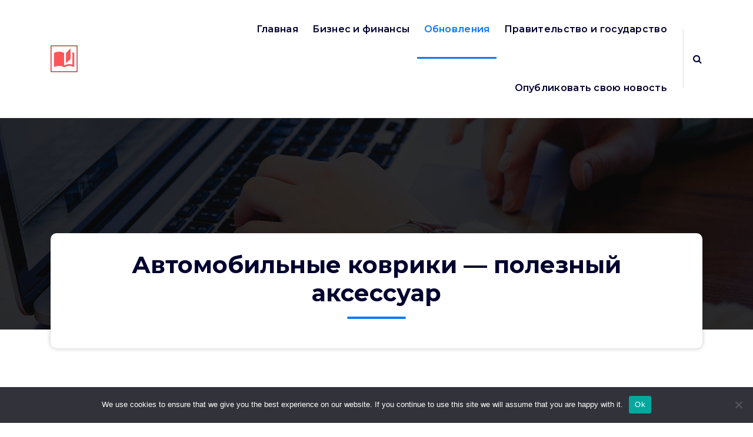

--- FILE ---
content_type: text/html; charset=UTF-8
request_url: https://www.open-press.ru/news/avtomobilnye-kovriki-poleznyj-aksessuar/
body_size: 17945
content:
<!DOCTYPE html>
<html lang="ru-RU">
	<head>
		<meta charset="UTF-8">
		<meta name="viewport" content="width=device-width, initial-scale=1">
		<link rel="profile" href="http://gmpg.org/xfn/11">
		
		<title>Автомобильные коврики — полезный аксессуар &#8211; Открытая пресса</title>
<meta name='robots' content='max-image-preview:large' />
	<style>img:is([sizes="auto" i], [sizes^="auto," i]) { contain-intrinsic-size: 3000px 1500px }</style>
	<link rel='dns-prefetch' href='//www.open-press.ru' />
<link rel='dns-prefetch' href='//fonts.googleapis.com' />
<link rel="alternate" type="application/rss+xml" title="Открытая пресса &raquo; Feed" href="https://www.open-press.ru/feed/" />
<link rel="alternate" type="application/rss+xml" title="Открытая пресса &raquo; Comments Feed" href="https://www.open-press.ru/comments/feed/" />
<link rel="alternate" type="application/rss+xml" title="Открытая пресса &raquo; Автомобильные коврики — полезный аксессуар Comments Feed" href="https://www.open-press.ru/news/avtomobilnye-kovriki-poleznyj-aksessuar/feed/" />
<script type="text/javascript">
/* <![CDATA[ */
window._wpemojiSettings = {"baseUrl":"https:\/\/s.w.org\/images\/core\/emoji\/15.1.0\/72x72\/","ext":".png","svgUrl":"https:\/\/s.w.org\/images\/core\/emoji\/15.1.0\/svg\/","svgExt":".svg","source":{"concatemoji":"https:\/\/www.open-press.ru\/wp-includes\/js\/wp-emoji-release.min.js?ver=6.8.1"}};
/*! This file is auto-generated */
!function(i,n){var o,s,e;function c(e){try{var t={supportTests:e,timestamp:(new Date).valueOf()};sessionStorage.setItem(o,JSON.stringify(t))}catch(e){}}function p(e,t,n){e.clearRect(0,0,e.canvas.width,e.canvas.height),e.fillText(t,0,0);var t=new Uint32Array(e.getImageData(0,0,e.canvas.width,e.canvas.height).data),r=(e.clearRect(0,0,e.canvas.width,e.canvas.height),e.fillText(n,0,0),new Uint32Array(e.getImageData(0,0,e.canvas.width,e.canvas.height).data));return t.every(function(e,t){return e===r[t]})}function u(e,t,n){switch(t){case"flag":return n(e,"\ud83c\udff3\ufe0f\u200d\u26a7\ufe0f","\ud83c\udff3\ufe0f\u200b\u26a7\ufe0f")?!1:!n(e,"\ud83c\uddfa\ud83c\uddf3","\ud83c\uddfa\u200b\ud83c\uddf3")&&!n(e,"\ud83c\udff4\udb40\udc67\udb40\udc62\udb40\udc65\udb40\udc6e\udb40\udc67\udb40\udc7f","\ud83c\udff4\u200b\udb40\udc67\u200b\udb40\udc62\u200b\udb40\udc65\u200b\udb40\udc6e\u200b\udb40\udc67\u200b\udb40\udc7f");case"emoji":return!n(e,"\ud83d\udc26\u200d\ud83d\udd25","\ud83d\udc26\u200b\ud83d\udd25")}return!1}function f(e,t,n){var r="undefined"!=typeof WorkerGlobalScope&&self instanceof WorkerGlobalScope?new OffscreenCanvas(300,150):i.createElement("canvas"),a=r.getContext("2d",{willReadFrequently:!0}),o=(a.textBaseline="top",a.font="600 32px Arial",{});return e.forEach(function(e){o[e]=t(a,e,n)}),o}function t(e){var t=i.createElement("script");t.src=e,t.defer=!0,i.head.appendChild(t)}"undefined"!=typeof Promise&&(o="wpEmojiSettingsSupports",s=["flag","emoji"],n.supports={everything:!0,everythingExceptFlag:!0},e=new Promise(function(e){i.addEventListener("DOMContentLoaded",e,{once:!0})}),new Promise(function(t){var n=function(){try{var e=JSON.parse(sessionStorage.getItem(o));if("object"==typeof e&&"number"==typeof e.timestamp&&(new Date).valueOf()<e.timestamp+604800&&"object"==typeof e.supportTests)return e.supportTests}catch(e){}return null}();if(!n){if("undefined"!=typeof Worker&&"undefined"!=typeof OffscreenCanvas&&"undefined"!=typeof URL&&URL.createObjectURL&&"undefined"!=typeof Blob)try{var e="postMessage("+f.toString()+"("+[JSON.stringify(s),u.toString(),p.toString()].join(",")+"));",r=new Blob([e],{type:"text/javascript"}),a=new Worker(URL.createObjectURL(r),{name:"wpTestEmojiSupports"});return void(a.onmessage=function(e){c(n=e.data),a.terminate(),t(n)})}catch(e){}c(n=f(s,u,p))}t(n)}).then(function(e){for(var t in e)n.supports[t]=e[t],n.supports.everything=n.supports.everything&&n.supports[t],"flag"!==t&&(n.supports.everythingExceptFlag=n.supports.everythingExceptFlag&&n.supports[t]);n.supports.everythingExceptFlag=n.supports.everythingExceptFlag&&!n.supports.flag,n.DOMReady=!1,n.readyCallback=function(){n.DOMReady=!0}}).then(function(){return e}).then(function(){var e;n.supports.everything||(n.readyCallback(),(e=n.source||{}).concatemoji?t(e.concatemoji):e.wpemoji&&e.twemoji&&(t(e.twemoji),t(e.wpemoji)))}))}((window,document),window._wpemojiSettings);
/* ]]> */
</script>
<style id='wp-emoji-styles-inline-css' type='text/css'>

	img.wp-smiley, img.emoji {
		display: inline !important;
		border: none !important;
		box-shadow: none !important;
		height: 1em !important;
		width: 1em !important;
		margin: 0 0.07em !important;
		vertical-align: -0.1em !important;
		background: none !important;
		padding: 0 !important;
	}
</style>
<link rel='stylesheet' id='wp-block-library-css' href='https://www.open-press.ru/wp-includes/css/dist/block-library/style.min.css?ver=6.8.1' type='text/css' media='all' />
<style id='classic-theme-styles-inline-css' type='text/css'>
/*! This file is auto-generated */
.wp-block-button__link{color:#fff;background-color:#32373c;border-radius:9999px;box-shadow:none;text-decoration:none;padding:calc(.667em + 2px) calc(1.333em + 2px);font-size:1.125em}.wp-block-file__button{background:#32373c;color:#fff;text-decoration:none}
</style>
<style id='global-styles-inline-css' type='text/css'>
:root{--wp--preset--aspect-ratio--square: 1;--wp--preset--aspect-ratio--4-3: 4/3;--wp--preset--aspect-ratio--3-4: 3/4;--wp--preset--aspect-ratio--3-2: 3/2;--wp--preset--aspect-ratio--2-3: 2/3;--wp--preset--aspect-ratio--16-9: 16/9;--wp--preset--aspect-ratio--9-16: 9/16;--wp--preset--color--black: #000000;--wp--preset--color--cyan-bluish-gray: #abb8c3;--wp--preset--color--white: #ffffff;--wp--preset--color--pale-pink: #f78da7;--wp--preset--color--vivid-red: #cf2e2e;--wp--preset--color--luminous-vivid-orange: #ff6900;--wp--preset--color--luminous-vivid-amber: #fcb900;--wp--preset--color--light-green-cyan: #7bdcb5;--wp--preset--color--vivid-green-cyan: #00d084;--wp--preset--color--pale-cyan-blue: #8ed1fc;--wp--preset--color--vivid-cyan-blue: #0693e3;--wp--preset--color--vivid-purple: #9b51e0;--wp--preset--gradient--vivid-cyan-blue-to-vivid-purple: linear-gradient(135deg,rgba(6,147,227,1) 0%,rgb(155,81,224) 100%);--wp--preset--gradient--light-green-cyan-to-vivid-green-cyan: linear-gradient(135deg,rgb(122,220,180) 0%,rgb(0,208,130) 100%);--wp--preset--gradient--luminous-vivid-amber-to-luminous-vivid-orange: linear-gradient(135deg,rgba(252,185,0,1) 0%,rgba(255,105,0,1) 100%);--wp--preset--gradient--luminous-vivid-orange-to-vivid-red: linear-gradient(135deg,rgba(255,105,0,1) 0%,rgb(207,46,46) 100%);--wp--preset--gradient--very-light-gray-to-cyan-bluish-gray: linear-gradient(135deg,rgb(238,238,238) 0%,rgb(169,184,195) 100%);--wp--preset--gradient--cool-to-warm-spectrum: linear-gradient(135deg,rgb(74,234,220) 0%,rgb(151,120,209) 20%,rgb(207,42,186) 40%,rgb(238,44,130) 60%,rgb(251,105,98) 80%,rgb(254,248,76) 100%);--wp--preset--gradient--blush-light-purple: linear-gradient(135deg,rgb(255,206,236) 0%,rgb(152,150,240) 100%);--wp--preset--gradient--blush-bordeaux: linear-gradient(135deg,rgb(254,205,165) 0%,rgb(254,45,45) 50%,rgb(107,0,62) 100%);--wp--preset--gradient--luminous-dusk: linear-gradient(135deg,rgb(255,203,112) 0%,rgb(199,81,192) 50%,rgb(65,88,208) 100%);--wp--preset--gradient--pale-ocean: linear-gradient(135deg,rgb(255,245,203) 0%,rgb(182,227,212) 50%,rgb(51,167,181) 100%);--wp--preset--gradient--electric-grass: linear-gradient(135deg,rgb(202,248,128) 0%,rgb(113,206,126) 100%);--wp--preset--gradient--midnight: linear-gradient(135deg,rgb(2,3,129) 0%,rgb(40,116,252) 100%);--wp--preset--font-size--small: 13px;--wp--preset--font-size--medium: 20px;--wp--preset--font-size--large: 36px;--wp--preset--font-size--x-large: 42px;--wp--preset--spacing--20: 0.44rem;--wp--preset--spacing--30: 0.67rem;--wp--preset--spacing--40: 1rem;--wp--preset--spacing--50: 1.5rem;--wp--preset--spacing--60: 2.25rem;--wp--preset--spacing--70: 3.38rem;--wp--preset--spacing--80: 5.06rem;--wp--preset--shadow--natural: 6px 6px 9px rgba(0, 0, 0, 0.2);--wp--preset--shadow--deep: 12px 12px 50px rgba(0, 0, 0, 0.4);--wp--preset--shadow--sharp: 6px 6px 0px rgba(0, 0, 0, 0.2);--wp--preset--shadow--outlined: 6px 6px 0px -3px rgba(255, 255, 255, 1), 6px 6px rgba(0, 0, 0, 1);--wp--preset--shadow--crisp: 6px 6px 0px rgba(0, 0, 0, 1);}:where(.is-layout-flex){gap: 0.5em;}:where(.is-layout-grid){gap: 0.5em;}body .is-layout-flex{display: flex;}.is-layout-flex{flex-wrap: wrap;align-items: center;}.is-layout-flex > :is(*, div){margin: 0;}body .is-layout-grid{display: grid;}.is-layout-grid > :is(*, div){margin: 0;}:where(.wp-block-columns.is-layout-flex){gap: 2em;}:where(.wp-block-columns.is-layout-grid){gap: 2em;}:where(.wp-block-post-template.is-layout-flex){gap: 1.25em;}:where(.wp-block-post-template.is-layout-grid){gap: 1.25em;}.has-black-color{color: var(--wp--preset--color--black) !important;}.has-cyan-bluish-gray-color{color: var(--wp--preset--color--cyan-bluish-gray) !important;}.has-white-color{color: var(--wp--preset--color--white) !important;}.has-pale-pink-color{color: var(--wp--preset--color--pale-pink) !important;}.has-vivid-red-color{color: var(--wp--preset--color--vivid-red) !important;}.has-luminous-vivid-orange-color{color: var(--wp--preset--color--luminous-vivid-orange) !important;}.has-luminous-vivid-amber-color{color: var(--wp--preset--color--luminous-vivid-amber) !important;}.has-light-green-cyan-color{color: var(--wp--preset--color--light-green-cyan) !important;}.has-vivid-green-cyan-color{color: var(--wp--preset--color--vivid-green-cyan) !important;}.has-pale-cyan-blue-color{color: var(--wp--preset--color--pale-cyan-blue) !important;}.has-vivid-cyan-blue-color{color: var(--wp--preset--color--vivid-cyan-blue) !important;}.has-vivid-purple-color{color: var(--wp--preset--color--vivid-purple) !important;}.has-black-background-color{background-color: var(--wp--preset--color--black) !important;}.has-cyan-bluish-gray-background-color{background-color: var(--wp--preset--color--cyan-bluish-gray) !important;}.has-white-background-color{background-color: var(--wp--preset--color--white) !important;}.has-pale-pink-background-color{background-color: var(--wp--preset--color--pale-pink) !important;}.has-vivid-red-background-color{background-color: var(--wp--preset--color--vivid-red) !important;}.has-luminous-vivid-orange-background-color{background-color: var(--wp--preset--color--luminous-vivid-orange) !important;}.has-luminous-vivid-amber-background-color{background-color: var(--wp--preset--color--luminous-vivid-amber) !important;}.has-light-green-cyan-background-color{background-color: var(--wp--preset--color--light-green-cyan) !important;}.has-vivid-green-cyan-background-color{background-color: var(--wp--preset--color--vivid-green-cyan) !important;}.has-pale-cyan-blue-background-color{background-color: var(--wp--preset--color--pale-cyan-blue) !important;}.has-vivid-cyan-blue-background-color{background-color: var(--wp--preset--color--vivid-cyan-blue) !important;}.has-vivid-purple-background-color{background-color: var(--wp--preset--color--vivid-purple) !important;}.has-black-border-color{border-color: var(--wp--preset--color--black) !important;}.has-cyan-bluish-gray-border-color{border-color: var(--wp--preset--color--cyan-bluish-gray) !important;}.has-white-border-color{border-color: var(--wp--preset--color--white) !important;}.has-pale-pink-border-color{border-color: var(--wp--preset--color--pale-pink) !important;}.has-vivid-red-border-color{border-color: var(--wp--preset--color--vivid-red) !important;}.has-luminous-vivid-orange-border-color{border-color: var(--wp--preset--color--luminous-vivid-orange) !important;}.has-luminous-vivid-amber-border-color{border-color: var(--wp--preset--color--luminous-vivid-amber) !important;}.has-light-green-cyan-border-color{border-color: var(--wp--preset--color--light-green-cyan) !important;}.has-vivid-green-cyan-border-color{border-color: var(--wp--preset--color--vivid-green-cyan) !important;}.has-pale-cyan-blue-border-color{border-color: var(--wp--preset--color--pale-cyan-blue) !important;}.has-vivid-cyan-blue-border-color{border-color: var(--wp--preset--color--vivid-cyan-blue) !important;}.has-vivid-purple-border-color{border-color: var(--wp--preset--color--vivid-purple) !important;}.has-vivid-cyan-blue-to-vivid-purple-gradient-background{background: var(--wp--preset--gradient--vivid-cyan-blue-to-vivid-purple) !important;}.has-light-green-cyan-to-vivid-green-cyan-gradient-background{background: var(--wp--preset--gradient--light-green-cyan-to-vivid-green-cyan) !important;}.has-luminous-vivid-amber-to-luminous-vivid-orange-gradient-background{background: var(--wp--preset--gradient--luminous-vivid-amber-to-luminous-vivid-orange) !important;}.has-luminous-vivid-orange-to-vivid-red-gradient-background{background: var(--wp--preset--gradient--luminous-vivid-orange-to-vivid-red) !important;}.has-very-light-gray-to-cyan-bluish-gray-gradient-background{background: var(--wp--preset--gradient--very-light-gray-to-cyan-bluish-gray) !important;}.has-cool-to-warm-spectrum-gradient-background{background: var(--wp--preset--gradient--cool-to-warm-spectrum) !important;}.has-blush-light-purple-gradient-background{background: var(--wp--preset--gradient--blush-light-purple) !important;}.has-blush-bordeaux-gradient-background{background: var(--wp--preset--gradient--blush-bordeaux) !important;}.has-luminous-dusk-gradient-background{background: var(--wp--preset--gradient--luminous-dusk) !important;}.has-pale-ocean-gradient-background{background: var(--wp--preset--gradient--pale-ocean) !important;}.has-electric-grass-gradient-background{background: var(--wp--preset--gradient--electric-grass) !important;}.has-midnight-gradient-background{background: var(--wp--preset--gradient--midnight) !important;}.has-small-font-size{font-size: var(--wp--preset--font-size--small) !important;}.has-medium-font-size{font-size: var(--wp--preset--font-size--medium) !important;}.has-large-font-size{font-size: var(--wp--preset--font-size--large) !important;}.has-x-large-font-size{font-size: var(--wp--preset--font-size--x-large) !important;}
:where(.wp-block-post-template.is-layout-flex){gap: 1.25em;}:where(.wp-block-post-template.is-layout-grid){gap: 1.25em;}
:where(.wp-block-columns.is-layout-flex){gap: 2em;}:where(.wp-block-columns.is-layout-grid){gap: 2em;}
:root :where(.wp-block-pullquote){font-size: 1.5em;line-height: 1.6;}
</style>
<link rel='stylesheet' id='custom-comments-css-css' href='https://www.open-press.ru/wp-content/plugins/bka-single/asset/styles.css?ver=6.8.1' type='text/css' media='all' />
<link rel='stylesheet' id='cookie-notice-front-css' href='https://www.open-press.ru/wp-content/plugins/cookie-notice/css/front.min.css?ver=2.4.16' type='text/css' media='all' />
<link rel='stylesheet' id='bootstrap-min-css' href='https://www.open-press.ru/wp-content/themes/openpress/assets/css/bootstrap.min.css?ver=6.8.1' type='text/css' media='all' />
<link rel='stylesheet' id='owl-carousel-min-css' href='https://www.open-press.ru/wp-content/themes/openpress/assets/css/owl.carousel.min.css?ver=6.8.1' type='text/css' media='all' />
<link rel='stylesheet' id='font-awesome-css' href='https://www.open-press.ru/wp-content/themes/openpress/assets/css/fonts/font-awesome/css/font-awesome.min.css?ver=6.8.1' type='text/css' media='all' />
<link rel='stylesheet' id='animate-css' href='https://www.open-press.ru/wp-content/themes/openpress/assets/css/animate.min.css?ver=6.8.1' type='text/css' media='all' />
<link rel='stylesheet' id='spintech-editor-style-css' href='https://www.open-press.ru/wp-content/themes/openpress/assets/css/editor-style.css?ver=6.8.1' type='text/css' media='all' />
<link rel='stylesheet' id='spintech-menus-css' href='https://www.open-press.ru/wp-content/themes/openpress/assets/css/classic-menu.css?ver=6.8.1' type='text/css' media='all' />
<link rel='stylesheet' id='spintech-widgets-css' href='https://www.open-press.ru/wp-content/themes/openpress/assets/css/widgets.css?ver=6.8.1' type='text/css' media='all' />
<link rel='stylesheet' id='spintech-main-css' href='https://www.open-press.ru/wp-content/themes/openpress/assets/css/main.css?ver=6.8.1' type='text/css' media='all' />
<link rel='stylesheet' id='spintech-media-query-css' href='https://www.open-press.ru/wp-content/themes/openpress/assets/css/responsive.css?ver=6.8.1' type='text/css' media='all' />
<link rel='stylesheet' id='spintech-style-css' href='https://www.open-press.ru/wp-content/themes/openpress/style.css?ver=6.8.1' type='text/css' media='all' />
<style id='spintech-style-inline-css' type='text/css'>
.breadcrumb-area {
					background-image: url(https://www.open-press.ru/wp-content/themes/openpress/assets/images/bg/breadcrumbg.jpg);
					background-attachment: inherit;
				}

</style>
<link rel='stylesheet' id='spintech-fonts-css' href='//fonts.googleapis.com/css?family=Montserrat%3Aital%2Cwght%400%2C200%3B0%2C300%3B0%2C400%3B0%2C500%3B0%2C600%3B0%2C700%3B0%2C800%3B0%2C900%3B1%2C100%3B1%2C200%3B1%2C300%3B1%2C400%3B1%2C500%3B1%2C600%3B1%2C700%3B1%2C800%3B1%2C900&#038;subset=latin%2Clatin-ext' type='text/css' media='all' />
<script type="text/javascript" id="cookie-notice-front-js-before">
/* <![CDATA[ */
var cnArgs = {"ajaxUrl":"https:\/\/www.open-press.ru\/wp-admin\/admin-ajax.php","nonce":"1a67774a15","hideEffect":"fade","position":"bottom","onScroll":false,"onScrollOffset":100,"onClick":false,"cookieName":"cookie_notice_accepted","cookieTime":2592000,"cookieTimeRejected":2592000,"globalCookie":false,"redirection":false,"cache":false,"revokeCookies":false,"revokeCookiesOpt":"automatic"};
/* ]]> */
</script>
<script type="text/javascript" src="https://www.open-press.ru/wp-content/plugins/cookie-notice/js/front.min.js?ver=2.4.16" id="cookie-notice-front-js"></script>
<script type="text/javascript" src="https://www.open-press.ru/wp-includes/js/jquery/jquery.min.js?ver=3.7.1" id="jquery-core-js"></script>
<script type="text/javascript" src="https://www.open-press.ru/wp-includes/js/jquery/jquery-migrate.min.js?ver=3.4.1" id="jquery-migrate-js"></script>
<script type="text/javascript" src="https://www.open-press.ru/wp-content/themes/openpress/assets/js/owl.carousel.min.js?ver=1" id="owl-carousel-js"></script>
<link rel="https://api.w.org/" href="https://www.open-press.ru/wp-json/" /><link rel="alternate" title="JSON" type="application/json" href="https://www.open-press.ru/wp-json/wp/v2/posts/18480" /><link rel="EditURI" type="application/rsd+xml" title="RSD" href="https://www.open-press.ru/xmlrpc.php?rsd" />
<meta name="generator" content="WordPress 6.8.1" />
<link rel="canonical" href="https://www.open-press.ru/news/avtomobilnye-kovriki-poleznyj-aksessuar/" />
<link rel='shortlink' href='https://www.open-press.ru/?p=18480' />
<link rel="alternate" title="oEmbed (JSON)" type="application/json+oembed" href="https://www.open-press.ru/wp-json/oembed/1.0/embed?url=https%3A%2F%2Fwww.open-press.ru%2Fnews%2Favtomobilnye-kovriki-poleznyj-aksessuar%2F" />
<meta name="description" content="Автомобильные коврики для салона — достаточно полезный аксессуар для автомобиля. Основным их предназначением является предохранение автомобиля от различного рода загрязнений.">	<style type="text/css">
			 h4.site-title,
		 p.site-description {
			color: ##ffffff;
		}
		</style>
	


<link rel="apple-touch-icon" sizes="180x180" href="/apple-touch-icon.png">
<link rel="icon" type="image/png" sizes="32x32" href="/favicon-32x32.png">
<link rel="icon" type="image/png" sizes="16x16" href="/favicon-16x16.png">
<link rel="manifest" href="/site.webmanifest">
<link rel="mask-icon" href="/safari-pinned-tab.svg" color="#5bbad5">
<meta name="msapplication-TileColor" content="#da532c">
<meta name="theme-color" content="#ffffff">


	</head>
<body class="wp-singular post-template-default single single-post postid-18480 single-format-standard wp-custom-logo wp-theme-openpress header-default header-nav-white cookies-not-set group-blog">

	<div id="page" class="site">
		<a class="skip-link screen-reader-text" href="#content">Skip to content</a>
	
	 <header id="main-header" class="main-header">
        <!--===// Start: Navigation Wrapper
        =================================-->
        <div class="navigation-wrapper">
            <!--===// Start: Main Desktop Navigation
            =================================-->
            <div class="main-navigation-area d-none d-lg-block">
                <div class="main-navigation not-sticky">
                    <div class="container">
                        <div class="row">
                            <div class="col-2 my-auto">
                                <div class="logo">
                                    <a href="https://www.open-press.ru/" class="custom-logo-link" rel="home"><img width="46" height="46" src="https://www.open-press.ru/wp-content/uploads/2021/12/cropped-auto_stories_black_24dp.png" class="custom-logo" alt="Открытая пресса" decoding="async" /></a>									                                </div>
                            </div>
                            <div class="col-10 my-auto">
                                <nav class="navbar-area">
                                    <div class="main-navbar">
                                        <ul id="menu-glavnoe" class="main-menu"><li itemscope="itemscope" itemtype="https://www.schema.org/SiteNavigationElement" id="menu-item-14" class="menu-item menu-item-type-custom menu-item-object-custom menu-item-home menu-item-14 nav-item"><a title="Главная" href="https://www.open-press.ru" class="nav-link">Главная</a></li>
<li itemscope="itemscope" itemtype="https://www.schema.org/SiteNavigationElement" id="menu-item-15" class="menu-item menu-item-type-taxonomy menu-item-object-category menu-item-15 nav-item"><a title="Бизнес и финансы" href="https://www.open-press.ru/category/biznes-i-finansy/" class="nav-link">Бизнес и финансы</a></li>
<li itemscope="itemscope" itemtype="https://www.schema.org/SiteNavigationElement" id="menu-item-16" class="menu-item menu-item-type-taxonomy menu-item-object-category current-post-ancestor current-menu-parent current-post-parent active menu-item-16 nav-item"><a title="Обновления" href="https://www.open-press.ru/category/news/" class="nav-link">Обновления</a></li>
<li itemscope="itemscope" itemtype="https://www.schema.org/SiteNavigationElement" id="menu-item-17" class="menu-item menu-item-type-taxonomy menu-item-object-category menu-item-17 nav-item"><a title="Правительство и государство" href="https://www.open-press.ru/category/pravitelstvo-i-gosudarstvo/" class="nav-link">Правительство и государство</a></li>
<li itemscope="itemscope" itemtype="https://www.schema.org/SiteNavigationElement" id="menu-item-18" class="menu-item menu-item-type-post_type menu-item-object-page menu-item-18 nav-item"><a title="Опубликовать свою новость" href="https://www.open-press.ru/opublikovat-svoju-novost/" class="nav-link">Опубликовать свою новость</a></li>
</ul>                         
                                    </div>
                                    <div class="main-menu-right">
                                        <ul class="menu-right-list">
												
																							<li class="search-button">
													<button type="button" id="header-search-toggle" class="header-search-toggle" aria-expanded="false" aria-label="Search Popup"><i class="fa fa-search"></i></button>
												</li>
																						                                        </ul>                            
                                    </div>
                                </nav>
                            </div>
                        </div>
                    </div>
                </div>
            </div>
            <!--===// End:  Main Desktop Navigation
            =================================-->
            <!--===// Start: Main Mobile Navigation
            =================================-->
            <div class="main-mobile-nav not-sticky"> 
                <div class="container">
                    <div class="row">
                        <div class="col-12">
                            <div class="main-mobile-menu">
                                <div class="mobile-logo">
                                    <div class="logo">
                                       <a href="https://www.open-press.ru/" class="custom-logo-link" rel="home"><img width="46" height="46" src="https://www.open-press.ru/wp-content/uploads/2021/12/cropped-auto_stories_black_24dp.png" class="custom-logo" alt="Открытая пресса" decoding="async" /></a>																			</div>
                                </div>
                                <div class="menu-collapse-wrap">
                                    <div class="hamburger-menu">
                                        <button type="button" class="menu-collapsed" aria-label="Menu Collaped">
                                            <div class="top-bun"></div>
                                            <div class="meat"></div>
                                            <div class="bottom-bun"></div>
                                        </button>
                                    </div>
                                </div>
                                <div class="main-mobile-wrapper">
                                    <div id="mobile-menu-build" class="main-mobile-build">
                                        <button type="button" class="header-close-menu close-style" aria-label="Header Close Menu"></button>
                                    </div>
                                    <div class="main-mobile-overlay" tabindex="-1"></div>
                                </div>
                                                            </div>
                        </div>
                    </div>
                </div>        
            </div>
            <!--===// End: Main Mobile Navigation
            =================================-->
        </div>
        <!--===// End: Navigation Wrapper
        =================================-->
        <!--===// Start: Header Search PopUp
        =================================-->
        <div class="header-search-popup">
            <div class="header-search-flex">
                <form method="get" class="search-form" action="https://www.open-press.ru/" aria-label="Site Search">
                    <input type="search" class="form-control header-search-field" placeholder="Type To Search" name="s" id="search">
                    <button type="submit" class="search-submit"><i class="fa fa-search"></i></button>
                </form>
                <button type="button" id="header-search-close" class="close-style header-search-close" aria-label="Search Popup Close"></button>
            </div>
        </div>
        <!--===// End: Header Search PopUp
        =================================-->
    </header>
    <!-- End: Main Header
    =================================-->	<section id="breadcrumb-section" class="breadcrumb-area breadcrumb-box">
        <div class="container">
            <div class="row">
                <div class="col-12">
                    <div class="breadcrumb-content">
                        <div class="breadcrumb-heading">
								<h2>
									Автомобильные коврики — полезный аксессуар								</h2>
                        </div>
							<ol class="breadcrumb-list">
								<li><a href="https://www.open-press.ru">Новости</a> &nbsp&gt;&nbsp<li class="active">Автомобильные коврики — полезный аксессуар</li></li>							</ol>
                    </div>                    
                </div>
            </div>
        </div>
    </section>
		
	<div id="content" class="spintech-content">
	<section id="post-section" class="post-section st-py-default">
	<div class="container">
		<div class="row gy-lg-0 gy-5 wow fadeInUp">
			<div class="col-lg-8">
				<div class="row row-cols-1 gy-5">
																		<div class="col">
	<article id="post-18480" class="post-items post-18480 post type-post status-publish format-standard hentry category-news tag-avto tag-avtomobilnye tag-aksessuar tag-internet-magaziny tag-kovriki tag-tovary tag-uslugi">
				<div class="post-content">

						<div class="post-meta">
				<span class="author-name">
									<a href="https://www.open-press.ru/author/openpr/" class="author meta-info hide-on-mobile"> <span class="author-image" style="background-image: url('https://secure.gravatar.com/avatar/?s=96&#038;d=mm&#038;r=g');"></span> <span class="author-name">Openpr</span> </a>
					
				</span>
				<span class="post-date">
					<time datetime="20-Oct-2022" class="meta-info">20, Oct, 2022</time>
				</span>
			</div>
			
			<div class="post-meta post-tags">
				<ul class="post-categories">
					<li>
						<i class="fa fa-tag"></i>
						<a href="https://www.open-press.ru/news/avtomobilnye-kovriki-poleznyj-aksessuar/" rel="category"><a href="https://www.open-press.ru/category/news/" rel="category tag">Обновления</a></a>
					</li>
				</ul>
			</div>			
			<div id='body_192124_miss_1'></div> <p class="ql-align-justify">Автомобильные коврики для салона — достаточно полезный аксессуар для автомобиля. Основным их предназначением является предохранение автомобиля от различного рода загрязнений. Однако понимая пользу данного автоаксессуара, не все владельцы автомобилей могут определиться с выбором между резиновым либо текстильным ковриком.</p><p class="ql-align-justify"><img decoding="async" src="https://img.freepik.com/premium-photo/man-soaping-car-mats-with-water-gun-under-high-pressure_651396-2387.jpg" alt="Мужчина намыливает автомобильные коврики водяным пистолетом под высоким давлением" style="object-fit: cover;" width="1338"></p><p class="ql-align-justify">По мнению автолюбителей более практичным и удобным является резиновый коврик, который якобы не требует к себе особого внимания в процессе эксплуатации, и его легко чистить. Однако, в реальности не все так гладко, и резиновый автомобильный коврик обладает рядом значительных недостатков.</p><p class="ql-align-justify">Так, например, в летнюю жару, резиновый коврик покрывается пылью, которая может впоследствии распространяться по всему салону и попасть в вентиляционную систему которая, распыляя её в воздухе, приводит к тому что, она попадает в лёгкие пассажиров. Также нагретая на жаре резина, из которой изготовлены коврики, может излучать не совсем приятный запах.</p><p class="ql-align-justify">Как ни странно, но и в дождь резиновые коврики проявляют себя с отрицательной стороны. Это обусловлено тем, что вода, попадающая вовремя дождя, в салон может проникнуть под коврик, который в будущем будет выступать в качестве преграды для её испарения. А в зимний период талый снег с обуви превращается в лужи грязи, которые чавкают под ногами водителя и пассажиров.</p><p class="ql-align-justify">Однако учитывая все отрицательные качества резиновых ковриков, они остаются самыми популярными среди большинства автомобилистов, которые так и не оценили их текстильные заменители. Многие противники текстильных ковриков утверждают, что они не принесут ничего другого кроме проблем с его уборкой. Однако это не совсем верно.</p><p class="ql-align-justify">Автомобильные салонные коврики из текстиля у большей части автолюбителей вызывают ассоциации с ковровым покрытием, использующимся в быту. Однако в реальности все совершенно иначе. В производстве текстильных ковриков используют специальную технологию, которая позволяет делать их более стойкими к механическому воздействию в отличие от ковровых покрытий, используемых в квартирах.</p><p class="ql-align-justify">Хочется отметить, что волокна синтетики, используемые в их изготовлении, хорошо противостоят влаге и не подвержены гниению. К тому же, современные текстильные коврики устойчивы к образованию пятен от кофе сока и других жидкостей, при возникновении которых они удаляются с помощью тряпки и воды из-под крана.</p><p class="ql-align-justify">Рекомендуем <a href="https://koonka.ru/" target="_blank"><strong>автомобильные коврики KOONKA</strong></a> - 3D технологии в решении целого комплекса задач!</p>
    <p>Комментариев пока нет.</p>
		</div>
	</article>
</div>	 
																<div class="col-md-12 mt-5 bg-form wow fadeInUp">
	<div id="comments" class="comments-area">
					<div id="respond" class="comment-respond">
		<h3 id="reply-title" class="comment-reply-title">Leave a Reply <small><a rel="nofollow" id="cancel-comment-reply-link" href="/news/avtomobilnye-kovriki-poleznyj-aksessuar/#respond" style="display:none;">Cancel reply</a></small></h3><form action="https://www.open-press.ru/wp-comments-post.php" method="post" id="commentform" class="comment-form" novalidate><p class="comment-notes"><span id="email-notes">Your email address will not be published.</span> <span class="required-field-message">Required fields are marked <span class="required">*</span></span></p><p class="comment-form-comment"><label for="comment">Comment <span class="required">*</span></label> <textarea autocomplete="new-password"  id="a673a2d32a"  name="a673a2d32a"   cols="45" rows="8" maxlength="65525" required></textarea><textarea id="comment" aria-label="hp-comment" aria-hidden="true" name="comment" autocomplete="new-password" style="padding:0 !important;clip:rect(1px, 1px, 1px, 1px) !important;position:absolute !important;white-space:nowrap !important;height:1px !important;width:1px !important;overflow:hidden !important;" tabindex="-1"></textarea><script data-noptimize>document.getElementById("comment").setAttribute( "id", "af80f03fad40a44a3ee8085b86e7820f" );document.getElementById("a673a2d32a").setAttribute( "id", "comment" );</script></p><p class="comment-form-author"><label for="author">Name <span class="required">*</span></label> <input id="author" name="author" type="text" value="" size="30" maxlength="245" autocomplete="name" required /></p>
<p class="comment-form-email"><label for="email">Email <span class="required">*</span></label> <input id="email" name="email" type="email" value="" size="30" maxlength="100" aria-describedby="email-notes" autocomplete="email" required /></p>
<p class="comment-form-url"><label for="url">Website</label> <input id="url" name="url" type="url" value="" size="30" maxlength="200" autocomplete="url" /></p>
<p class="comment-form-cookies-consent"><input id="wp-comment-cookies-consent" name="wp-comment-cookies-consent" type="checkbox" value="yes" /> <label for="wp-comment-cookies-consent">Save my name, email, and website in this browser for the next time I comment.</label></p>
<p class="form-submit"><input name="submit" type="submit" id="submit" class="submit" value="Post Comment" /> <input type='hidden' name='comment_post_ID' value='18480' id='comment_post_ID' />
<input type='hidden' name='comment_parent' id='comment_parent' value='0' />
</p></form>	</div><!-- #respond -->
		</div>
</div>					</div>
			</div>
			<div class="col-lg-4 pl-lg-4 order-0">
	<div class="sidebar">
		<aside id="tag_cloud-1" class="widget widget_tag_cloud"><h5 class="widget-title">Categories</h5><div class="tagcloud"><a href="https://www.open-press.ru/category/biznes-i-finansy/" class="tag-cloud-link tag-link-3 tag-link-position-1" style="font-size: 13.333333333333pt;" aria-label="Бизнес и финансы (200 items)">Бизнес и финансы</a>
<a href="https://www.open-press.ru/category/deti-i-obrazovanie/" class="tag-cloud-link tag-link-6 tag-link-position-2" style="font-size: 13.933333333333pt;" aria-label="Дети и образование (300 items)">Дети и образование</a>
<a href="https://www.open-press.ru/category/zarubezhnye-novosti/" class="tag-cloud-link tag-link-9 tag-link-position-3" style="font-size: 10.133333333333pt;" aria-label="Зарубежные новости (21 items)">Зарубежные новости</a>
<a href="https://www.open-press.ru/category/news/" class="tag-cloud-link tag-link-1 tag-link-position-4" style="font-size: 22pt;" aria-label="Обновления (79,854 items)">Обновления</a>
<a href="https://www.open-press.ru/category/obshhestvo/" class="tag-cloud-link tag-link-2 tag-link-position-5" style="font-size: 17.733333333333pt;" aria-label="Общество (4,122 items)">Общество</a>
<a href="https://www.open-press.ru/category/pisma-chitatelej/" class="tag-cloud-link tag-link-10 tag-link-position-6" style="font-size: 9.9333333333333pt;" aria-label="Письма читателей (18 items)">Письма читателей</a>
<a href="https://www.open-press.ru/category/pravitelstvo-i-gosudarstvo/" class="tag-cloud-link tag-link-7 tag-link-position-7" style="font-size: 12.533333333333pt;" aria-label="Правительство и государство (113 items)">Правительство и государство</a>
<a href="https://www.open-press.ru/category/problemy-i-resheniya/" class="tag-cloud-link tag-link-12 tag-link-position-8" style="font-size: 8pt;" aria-label="Проблемы и решения (4 items)">Проблемы и решения</a>
<a href="https://www.open-press.ru/category/proekty-i-startapy/" class="tag-cloud-link tag-link-8 tag-link-position-9" style="font-size: 12.266666666667pt;" aria-label="Проекты и стартапы (94 items)">Проекты и стартапы</a>
<a href="https://www.open-press.ru/category/rabota-i-predprinimatelstvo/" class="tag-cloud-link tag-link-4 tag-link-position-10" style="font-size: 10.7pt;" aria-label="Работа и предпринимательство (31 items)">Работа и предпринимательство</a>
<a href="https://www.open-press.ru/category/semya-i-otnosheniya/" class="tag-cloud-link tag-link-5 tag-link-position-11" style="font-size: 11.7pt;" aria-label="Семья и отношения (64 items)">Семья и отношения</a>
<a href="https://www.open-press.ru/category/jumor-i-razvlecheniya/" class="tag-cloud-link tag-link-11 tag-link-position-12" style="font-size: 10.733333333333pt;" aria-label="Юмор и развлечения (32 items)">Юмор и развлечения</a></div>
</aside><aside id="tag_cloud-2" class="widget widget_tag_cloud"><h5 class="widget-title">Tags</h5><div class="tagcloud"><a href="https://www.open-press.ru/tag/banki/" class="tag-cloud-link tag-link-29 tag-link-position-1" style="font-size: 10.775862068966pt;" aria-label="#банки (902 items)">#банки</a>
<a href="https://www.open-press.ru/tag/dengi/" class="tag-cloud-link tag-link-32 tag-link-position-2" style="font-size: 11.741379310345pt;" aria-label="#деньги (1,085 items)">#деньги</a>
<a href="https://www.open-press.ru/tag/rejting/" class="tag-cloud-link tag-link-33 tag-link-position-3" style="font-size: 8pt;" aria-label="#рейтинг (539 items)">#рейтинг</a>
<a href="https://www.open-press.ru/tag/telf-ag/" class="tag-cloud-link tag-link-13004 tag-link-position-4" style="font-size: 11.379310344828pt;" aria-label="Telf AG (1,033 items)">Telf AG</a>
<a href="https://www.open-press.ru/tag/analitika/" class="tag-cloud-link tag-link-77 tag-link-position-5" style="font-size: 15.362068965517pt;" aria-label="Аналитика (2,163 items)">Аналитика</a>
<a href="https://www.open-press.ru/tag/bezopasnost/" class="tag-cloud-link tag-link-24 tag-link-position-6" style="font-size: 8.4827586206897pt;" aria-label="Безопасность (592 items)">Безопасность</a>
<a href="https://www.open-press.ru/tag/biznes/" class="tag-cloud-link tag-link-21 tag-link-position-7" style="font-size: 13.672413793103pt;" aria-label="Бизнес (1,587 items)">Бизнес</a>
<a href="https://www.open-press.ru/tag/guap/" class="tag-cloud-link tag-link-25281 tag-link-position-8" style="font-size: 11.01724137931pt;" aria-label=" ГУАП (959 items)"> ГУАП</a>
<a href="https://www.open-press.ru/tag/dmitrij/" class="tag-cloud-link tag-link-28975 tag-link-position-9" style="font-size: 8.3620689655172pt;" aria-label="Дмитрий (573 items)">Дмитрий</a>
<a href="https://www.open-press.ru/tag/zdorove/" class="tag-cloud-link tag-link-109 tag-link-position-10" style="font-size: 22pt;" aria-label="Здоровье (7,693 items)">Здоровье</a>
<a href="https://www.open-press.ru/tag/investicii/" class="tag-cloud-link tag-link-26 tag-link-position-11" style="font-size: 15.362068965517pt;" aria-label="Инвестиции (2,181 items)">Инвестиции</a>
<a href="https://www.open-press.ru/tag/internet/" class="tag-cloud-link tag-link-1139 tag-link-position-12" style="font-size: 10.172413793103pt;" aria-label="Интернет (803 items)">Интернет</a>
<a href="https://www.open-press.ru/tag/issledovaniya/" class="tag-cloud-link tag-link-263 tag-link-position-13" style="font-size: 14.758620689655pt;" aria-label="Исследования (1,971 items)">Исследования</a>
<a href="https://www.open-press.ru/tag/kondrashov/" class="tag-cloud-link tag-link-33634 tag-link-position-14" style="font-size: 8.9655172413793pt;" aria-label="Кондрашов (652 items)">Кондрашов</a>
<a href="https://www.open-press.ru/tag/marketing/" class="tag-cloud-link tag-link-78 tag-link-position-15" style="font-size: 15.120689655172pt;" aria-label="Маркетинг (2,066 items)">Маркетинг</a>
<a href="https://www.open-press.ru/tag/megafon/" class="tag-cloud-link tag-link-4502 tag-link-position-16" style="font-size: 9.3275862068966pt;" aria-label="МегаФон (689 items)">МегаФон</a>
<a href="https://www.open-press.ru/tag/moskva/" class="tag-cloud-link tag-link-243 tag-link-position-17" style="font-size: 9.448275862069pt;" aria-label="Москва (713 items)">Москва</a>
<a href="https://www.open-press.ru/tag/nauka/" class="tag-cloud-link tag-link-254 tag-link-position-18" style="font-size: 9.9310344827586pt;" aria-label="Наука (767 items)">Наука</a>
<a href="https://www.open-press.ru/tag/nedvizhimost/" class="tag-cloud-link tag-link-246 tag-link-position-19" style="font-size: 15.120689655172pt;" aria-label="Недвижимость (2,107 items)">Недвижимость</a>
<a href="https://www.open-press.ru/tag/novostrojki/" class="tag-cloud-link tag-link-1487 tag-link-position-20" style="font-size: 10.534482758621pt;" aria-label="Новостройки (872 items)">Новостройки</a>
<a href="https://www.open-press.ru/tag/obrazovanie/" class="tag-cloud-link tag-link-175 tag-link-position-21" style="font-size: 13.431034482759pt;" aria-label="Образование (1,526 items)">Образование</a>
<a href="https://www.open-press.ru/tag/oprosy/" class="tag-cloud-link tag-link-772 tag-link-position-22" style="font-size: 12.827586206897pt;" aria-label="Опросы (1,360 items)">Опросы</a>
<a href="https://www.open-press.ru/tag/pirogovskij-universitet/" class="tag-cloud-link tag-link-40671 tag-link-position-23" style="font-size: 22pt;" aria-label="Пироговский Университет (7,775 items)">Пироговский Университет</a>
<a href="https://www.open-press.ru/tag/politika/" class="tag-cloud-link tag-link-736 tag-link-position-24" style="font-size: 8.6034482758621pt;" aria-label="Политика (595 items)">Политика</a>
<a href="https://www.open-press.ru/tag/rnimu/" class="tag-cloud-link tag-link-35049 tag-link-position-25" style="font-size: 22pt;" aria-label="РНИМУ (7,817 items)">РНИМУ</a>
<a href="https://www.open-press.ru/tag/spbpu/" class="tag-cloud-link tag-link-7277 tag-link-position-26" style="font-size: 11.01724137931pt;" aria-label="СПбПУ (955 items)">СПбПУ</a>
<a href="https://www.open-press.ru/tag/stanislav/" class="tag-cloud-link tag-link-33633 tag-link-position-27" style="font-size: 10.775862068966pt;" aria-label="Станислав (903 items)">Станислав</a>
<a href="https://www.open-press.ru/tag/strahovanie/" class="tag-cloud-link tag-link-22 tag-link-position-28" style="font-size: 13.913793103448pt;" aria-label="Страхование (1,644 items)">Страхование</a>
<a href="https://www.open-press.ru/tag/finansy/" class="tag-cloud-link tag-link-18 tag-link-position-29" style="font-size: 16.206896551724pt;" aria-label="Финансы (2,565 items)">Финансы</a>
<a href="https://www.open-press.ru/tag/finansy-i-investicii/" class="tag-cloud-link tag-link-27 tag-link-position-30" style="font-size: 14.396551724138pt;" aria-label="Финансы и инвестиции (1,807 items)">Финансы и инвестиции</a>
<a href="https://www.open-press.ru/tag/finansy-i-ekonomika/" class="tag-cloud-link tag-link-28 tag-link-position-31" style="font-size: 14.275862068966pt;" aria-label="Финансы и экономика (1,780 items)">Финансы и экономика</a>
<a href="https://www.open-press.ru/tag/ekonomika/" class="tag-cloud-link tag-link-25 tag-link-position-32" style="font-size: 17.655172413793pt;" aria-label="Экономика (3,396 items)">Экономика</a>
<a href="https://www.open-press.ru/tag/medicina/" class="tag-cloud-link tag-link-147 tag-link-position-33" style="font-size: 21.637931034483pt;" aria-label="медицина (7,310 items)">медицина</a>
<a href="https://www.open-press.ru/tag/obshhestvo/" class="tag-cloud-link tag-link-594 tag-link-position-34" style="font-size: 13.672413793103pt;" aria-label="общество (1,581 items)">общество</a>
<a href="https://www.open-press.ru/tag/rosgvardiya/" class="tag-cloud-link tag-link-2557 tag-link-position-35" style="font-size: 12.465517241379pt;" aria-label="росгвардия (1,269 items)">росгвардия</a>
<a href="https://www.open-press.ru/tag/rossiya/" class="tag-cloud-link tag-link-641 tag-link-position-36" style="font-size: 11.620689655172pt;" aria-label="россия (1,071 items)">россия</a>
<a href="https://www.open-press.ru/tag/smeta/" class="tag-cloud-link tag-link-779 tag-link-position-37" style="font-size: 11.01724137931pt;" aria-label="смета (953 items)">смета</a>
<a href="https://www.open-press.ru/tag/sotovaya-svyaz/" class="tag-cloud-link tag-link-1827 tag-link-position-38" style="font-size: 9.2068965517241pt;" aria-label="сотовая связь (676 items)">сотовая связь</a>
<a href="https://www.open-press.ru/tag/stroitelnaya-ekspertiza/" class="tag-cloud-link tag-link-38896 tag-link-position-39" style="font-size: 11.01724137931pt;" aria-label="строительная экспертиза (949 items)">строительная экспертиза</a>
<a href="https://www.open-press.ru/tag/stroitelstvo/" class="tag-cloud-link tag-link-290 tag-link-position-40" style="font-size: 10.172413793103pt;" aria-label="строительство (812 items)">строительство</a>
<a href="https://www.open-press.ru/tag/tehnologii/" class="tag-cloud-link tag-link-338 tag-link-position-41" style="font-size: 8.3620689655172pt;" aria-label="технологии (570 items)">технологии</a>
<a href="https://www.open-press.ru/tag/tomsk/" class="tag-cloud-link tag-link-2561 tag-link-position-42" style="font-size: 10.413793103448pt;" aria-label="томск (848 items)">томск</a>
<a href="https://www.open-press.ru/tag/ekspertiza/" class="tag-cloud-link tag-link-650 tag-link-position-43" style="font-size: 11.379310344828pt;" aria-label="экспертиза (1,020 items)">экспертиза</a>
<a href="https://www.open-press.ru/tag/ekspertiza-proektov/" class="tag-cloud-link tag-link-38895 tag-link-position-44" style="font-size: 11.01724137931pt;" aria-label="экспертиза проектов (948 items)">экспертиза проектов</a>
<a href="https://www.open-press.ru/tag/ekspertiza-smet/" class="tag-cloud-link tag-link-38829 tag-link-position-45" style="font-size: 11.01724137931pt;" aria-label="экспертиза смет (950 items)">экспертиза смет</a></div>
</aside>
		<aside id="recent-posts-1" class="widget widget_recent_entries">
		<h5 class="widget-title">Recent Posts</h5>
		<ul>
											<li>
					<a href="https://www.open-press.ru/news/post-hanu-zadajot-nastroenie-dnya-svyatogo-valenti-eg3b4/">HANU задаёт настроение Дня святого Валентина романтическим меню Chef’s Table</a>
									</li>
											<li>
					<a href="https://www.open-press.ru/obshhestvo/publikaciya-v-godu-sotrudniki-rosgvardii-izyali-u-zhitelejj-8i3y/">В 2025 году сотрудники Росгвардии изъяли у жителей Томской области более 2200 единиц оружия</a>
									</li>
											<li>
					<a href="https://www.open-press.ru/news/8342121-akciya-zolotojj-keshbek-podarok-dlya-investorov-v-dragmetally-1wmy/">Акция «Золотой кэшбэк»: подарок для инвесторов в драгметаллы</a>
									</li>
											<li>
					<a href="https://www.open-press.ru/deti-i-obrazovanie/guap-na-festivale-dobro-pozhalovat-6484/">ГУАП на фестивале «Добро пожаловать!»</a>
									</li>
											<li>
					<a href="https://www.open-press.ru/news/7485344-v-guap-zavershilis-praktikoorientirovanny-tovr/">В ГУАП завершились практикоориентированные экзамены</a>
									</li>
					</ul>

		</aside><aside id="archives-1" class="widget widget_archive"><h5 class="widget-title">Archives</h5>
			<ul>
					<li><a href='https://www.open-press.ru/2026/02/'>February 2026</a></li>
	<li><a href='https://www.open-press.ru/2026/01/'>January 2026</a></li>
	<li><a href='https://www.open-press.ru/2025/12/'>December 2025</a></li>
	<li><a href='https://www.open-press.ru/2025/11/'>November 2025</a></li>
	<li><a href='https://www.open-press.ru/2025/10/'>October 2025</a></li>
	<li><a href='https://www.open-press.ru/2025/09/'>September 2025</a></li>
	<li><a href='https://www.open-press.ru/2025/08/'>August 2025</a></li>
	<li><a href='https://www.open-press.ru/2025/07/'>July 2025</a></li>
	<li><a href='https://www.open-press.ru/2025/06/'>June 2025</a></li>
	<li><a href='https://www.open-press.ru/2025/05/'>May 2025</a></li>
	<li><a href='https://www.open-press.ru/2025/04/'>April 2025</a></li>
	<li><a href='https://www.open-press.ru/2025/03/'>March 2025</a></li>
	<li><a href='https://www.open-press.ru/2025/02/'>February 2025</a></li>
	<li><a href='https://www.open-press.ru/2025/01/'>January 2025</a></li>
	<li><a href='https://www.open-press.ru/2024/12/'>December 2024</a></li>
	<li><a href='https://www.open-press.ru/2024/11/'>November 2024</a></li>
	<li><a href='https://www.open-press.ru/2024/10/'>October 2024</a></li>
	<li><a href='https://www.open-press.ru/2024/09/'>September 2024</a></li>
	<li><a href='https://www.open-press.ru/2024/08/'>August 2024</a></li>
	<li><a href='https://www.open-press.ru/2024/07/'>July 2024</a></li>
	<li><a href='https://www.open-press.ru/2024/06/'>June 2024</a></li>
	<li><a href='https://www.open-press.ru/2024/05/'>May 2024</a></li>
	<li><a href='https://www.open-press.ru/2024/04/'>April 2024</a></li>
	<li><a href='https://www.open-press.ru/2024/03/'>March 2024</a></li>
	<li><a href='https://www.open-press.ru/2024/02/'>February 2024</a></li>
	<li><a href='https://www.open-press.ru/2024/01/'>January 2024</a></li>
	<li><a href='https://www.open-press.ru/2023/12/'>December 2023</a></li>
	<li><a href='https://www.open-press.ru/2023/11/'>November 2023</a></li>
	<li><a href='https://www.open-press.ru/2023/10/'>October 2023</a></li>
	<li><a href='https://www.open-press.ru/2023/09/'>September 2023</a></li>
	<li><a href='https://www.open-press.ru/2023/08/'>August 2023</a></li>
	<li><a href='https://www.open-press.ru/2023/07/'>July 2023</a></li>
	<li><a href='https://www.open-press.ru/2023/06/'>June 2023</a></li>
	<li><a href='https://www.open-press.ru/2023/05/'>May 2023</a></li>
	<li><a href='https://www.open-press.ru/2023/04/'>April 2023</a></li>
	<li><a href='https://www.open-press.ru/2023/03/'>March 2023</a></li>
	<li><a href='https://www.open-press.ru/2023/02/'>February 2023</a></li>
	<li><a href='https://www.open-press.ru/2023/01/'>January 2023</a></li>
	<li><a href='https://www.open-press.ru/2022/12/'>December 2022</a></li>
	<li><a href='https://www.open-press.ru/2022/11/'>November 2022</a></li>
	<li><a href='https://www.open-press.ru/2022/10/'>October 2022</a></li>
	<li><a href='https://www.open-press.ru/2022/09/'>September 2022</a></li>
	<li><a href='https://www.open-press.ru/2022/08/'>August 2022</a></li>
	<li><a href='https://www.open-press.ru/2022/07/'>July 2022</a></li>
	<li><a href='https://www.open-press.ru/2022/06/'>June 2022</a></li>
	<li><a href='https://www.open-press.ru/2022/05/'>May 2022</a></li>
	<li><a href='https://www.open-press.ru/2022/04/'>April 2022</a></li>
	<li><a href='https://www.open-press.ru/2022/03/'>March 2022</a></li>
	<li><a href='https://www.open-press.ru/2022/02/'>February 2022</a></li>
	<li><a href='https://www.open-press.ru/2022/01/'>January 2022</a></li>
	<li><a href='https://www.open-press.ru/2021/12/'>December 2021</a></li>
	<li><a href='https://www.open-press.ru/2021/11/'>November 2021</a></li>
	<li><a href='https://www.open-press.ru/2021/09/'>September 2021</a></li>
	<li><a href='https://www.open-press.ru/2021/08/'>August 2021</a></li>
	<li><a href='https://www.open-press.ru/2021/06/'>June 2021</a></li>
	<li><a href='https://www.open-press.ru/2021/02/'>February 2021</a></li>
	<li><a href='https://www.open-press.ru/2020/12/'>December 2020</a></li>
	<li><a href='https://www.open-press.ru/2020/10/'>October 2020</a></li>
	<li><a href='https://www.open-press.ru/2020/04/'>April 2020</a></li>
	<li><a href='https://www.open-press.ru/2020/02/'>February 2020</a></li>
	<li><a href='https://www.open-press.ru/2019/12/'>December 2019</a></li>
	<li><a href='https://www.open-press.ru/2019/09/'>September 2019</a></li>
	<li><a href='https://www.open-press.ru/2019/03/'>March 2019</a></li>
	<li><a href='https://www.open-press.ru/2019/01/'>January 2019</a></li>
	<li><a href='https://www.open-press.ru/2018/12/'>December 2018</a></li>
	<li><a href='https://www.open-press.ru/2018/08/'>August 2018</a></li>
	<li><a href='https://www.open-press.ru/2017/08/'>August 2017</a></li>
	<li><a href='https://www.open-press.ru/2017/05/'>May 2017</a></li>
			</ul>

			</aside>	</div>
</div>		</div>
	</div>
</section>
<!--===// Start: Footer
    =================================-->
    <footer id="footer-section" class="footer-section main-footer">
					
        <div class="footer-copyright">
            <div class="container">
                <div class="row align-items-center gy-lg-0 gy-4">
                    <div class="col-lg-4 col-md-6 col-12 text-lg-left text-md-left text-center">
								
                    </div>
                    <div class="col-lg-4 col-md-6 col-12 text-lg-center text-md-right text-center"> 
													                          
							<div class="copyright-text">
								Copyright &copy; 2026 Открытая пресса | Powered by <a href="https://burgerthemes.com/spintech-free/" target="_blank">Spintech WordPress Theme</a>							</div>
							
                    </div>
                    <div class="col-lg-4 col-md-12 text-lg-right text-center">
													<aside class="widget widget_nav_menu">
								<div class="menu-pages-container">
									   
								</div>
							</aside>
							
                    </div>
                </div>
            </div>
        </div>
    </footer>
    <!-- End: Footer
    =================================-->

    <!-- Scrolling Up -->	
	<button type="button" class="scrollingUp scrolling-btn" aria-label="scrollingUp"><i class="fa fa-angle-up"></i></button>
</div>
</div>
<!-- Yandex.Metrika counter --> <script type="text/javascript" > (function(m,e,t,r,i,k,a){m[i]=m[i]||function(){(m[i].a=m[i].a||[]).push(arguments)}; m[i].l=1*new Date();k=e.createElement(t),a=e.getElementsByTagName(t)[0],k.async=1,k.src=r,a.parentNode.insertBefore(k,a)}) (window, document, "script", "https://mc.yandex.ru/metrika/tag.js", "ym"); ym(86820173, "init", { clickmap:true, trackLinks:true, accurateTrackBounce:true }); </script> <noscript><div><img src="https://mc.yandex.ru/watch/86820173" style="position:absolute; left:-9999px;" alt="" /></div></noscript> <!-- /Yandex.Metrika counter -->
<script type="speculationrules">
{"prefetch":[{"source":"document","where":{"and":[{"href_matches":"\/*"},{"not":{"href_matches":["\/wp-*.php","\/wp-admin\/*","\/wp-content\/uploads\/*","\/wp-content\/*","\/wp-content\/plugins\/*","\/wp-content\/themes\/openpress\/*","\/*\\?(.+)"]}},{"not":{"selector_matches":"a[rel~=\"nofollow\"]"}},{"not":{"selector_matches":".no-prefetch, .no-prefetch a"}}]},"eagerness":"conservative"}]}
</script>
<p style="text-align: center; margin: 20px;"><a href="https://www.business-key.com/conditions.html" target="_blank" style="margin-right:10px;">Пользовательское соглашение</a></p><script type="text/javascript" src="https://www.open-press.ru/wp-content/themes/openpress/assets/js/bootstrap.min.js?ver=1.0" id="bootstrap-js"></script>
<script type="text/javascript" src="https://www.open-press.ru/wp-content/themes/openpress/assets/js/wow.min.js?ver=6.8.1" id="wow-min-js"></script>
<script type="text/javascript" src="https://www.open-press.ru/wp-content/themes/openpress/assets/js/custom.js?ver=6.8.1" id="spintech-custom-js-js"></script>
<script type="text/javascript" src="https://www.open-press.ru/wp-content/themes/openpress/assets/js/theme.min.js?ver=6.8.1" id="spintech-theme-js-js"></script>
<script type="text/javascript" src="https://www.open-press.ru/wp-includes/js/comment-reply.min.js?ver=6.8.1" id="comment-reply-js" async="async" data-wp-strategy="async"></script>
<script src="https://www.business-key.com/mon/pix.php?d=www.open-press.ru&pid=18480&u=https%3A%2F%2Fwww.open-press.ru%2F%3Fp%3D18480&r=775857207"></script>   <style>
	  
	 .request_form input{
		 color: black;
		 background: white;
	 } 
	 .request_form button{
		 background: #eee;
		 color: black;
		 font-weight: bold;
		 text-transform: uppercase;
	 }
    /* Стили для плавающей иконки */
    #publish-btn {
      position: fixed;
      right: 80px;
      bottom: 50px;
      background: #728b8b;
      color: #fff;
      padding: 12px 18px 12px 14px;
      border-radius: 30px;
      font-size: 18px;
      cursor: pointer;
      box-shadow: 0 4px 18px rgba(0,0,0,0.12);
      opacity: 0;
      transform: translateY(30px);
      transition: opacity 0.3s, transform 0.3s;
      z-index: 100;
      pointer-events: none; /* Чтобы не было кликабельно до появления */
    }
     #publish-btn a{
      display: flex;
      align-items: center;

	 }
    #publish-btn a:link,#publish-btn a:hover,#publish-btn a:visited{
		color: white;
	}
    #publish-btn.visible {
      opacity: 1;
      transform: translateY(0);
      pointer-events: auto; /* теперь кликабельно */
    }
    /* SVG стили */
    #publish-btn .icon {
      width: 32px;
      height: 32px;
      margin-right: 10px;
      fill: #fff;
      flex-shrink: 0;
    }
    @media (max-width: 575px) {
      #publish-btn {
        font-size: 15px;
        right: 15px;
        bottom: 20px;
        padding: 10px 14px 10px 10px;
      }
      #publish-btn .icon {
        width: 20px;
        height: 20px;
        margin-right: 7px;
      }
    }
  </style>

<div id="publish-btn">
	<a rel="nofollow noindex" href="https://www.open-press.ru/poluchit-probnyj-dostup-k-publikacii/">
    <svg class="icon" viewBox="0 0 24 24">
      <path d="M19 21H5c-1.1 0-2-.9-2-2V5c0-1.1.9-2 2-2h7v2H5v14h14v-7h2v7c0 1.1-.9 2-2 2zm-8-5.5v-5h2v5h3l-4 4-4-4h3zm7.59-11.41L20.17 4 10 14.17l-4.17-4.18L7.59 8l2.41 2.41L17.59 4z"/>
    </svg>
    Опубликовать</a> </div>

  <script>
    function showPublishButtonOnScroll() {
      var btn = document.getElementById('publish-btn');
      var totalHeight = document.documentElement.scrollHeight - document.documentElement.clientHeight;
      var scrolled = window.scrollY || document.documentElement.scrollTop;
      if(totalHeight < 10) return; // дуже короткая страница

//      if (scrolled / totalHeight >= 0.0) {
        btn.classList.add('visible');
//      } else {
//        btn.classList.remove('visible');
//      }
    }
    window.addEventListener('scroll', showPublishButtonOnScroll);
    // Проверим при загрузке showPublishButtonOnScroll();
  </script>

		<!-- Cookie Notice plugin v2.4.16 by Hu-manity.co https://hu-manity.co/ -->
		<div id="cookie-notice" role="dialog" class="cookie-notice-hidden cookie-revoke-hidden cn-position-bottom" aria-label="Cookie Notice" style="background-color: rgba(50,50,58,1);"><div class="cookie-notice-container" style="color: #fff"><span id="cn-notice-text" class="cn-text-container">We use cookies to ensure that we give you the best experience on our website. If you continue to use this site we will assume that you are happy with it.</span><span id="cn-notice-buttons" class="cn-buttons-container"><a href="#" id="cn-accept-cookie" data-cookie-set="accept" class="cn-set-cookie cn-button" aria-label="Ok" style="background-color: #00a99d">Ok</a></span><span id="cn-close-notice" data-cookie-set="accept" class="cn-close-icon" title="No"></span></div>
			
		</div>
		<!-- / Cookie Notice plugin --></body>
</html>
